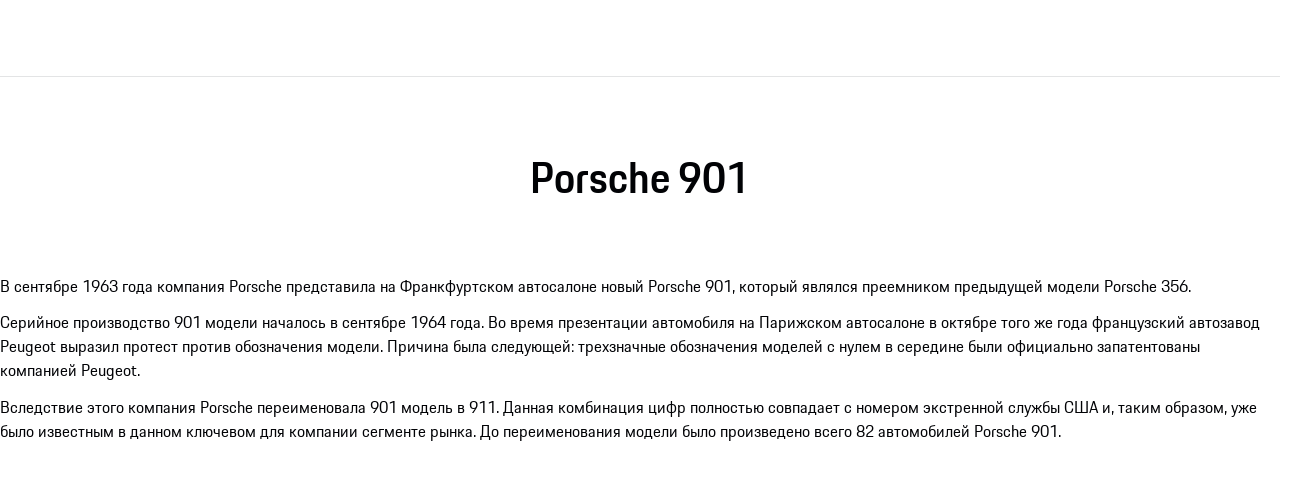

--- FILE ---
content_type: text/css
request_url: https://assets-v2.porsche.com/public/PCOM/assets/ContentInfo-D93pJA1B.css
body_size: 391
content:
.ContentInfo__root__1410f{align-items:stretch;padding-top:var(--pcom-spacing-x-large);padding-bottom:var(--pcom-spacing-large)}.ContentInfo__imageContainer__1410f{grid-area:1/extended-start/2/extended-end;overflow:hidden;border-radius:12px 12px 0 0}@media (min-width: 1000px){.ContentInfo__imageContainer__1410f{grid-area:1/extended-start/2/span 7;border-radius:12px 0 0 12px}.ContentInfo__inverse__1410f .ContentInfo__imageContainer__1410f{grid-area:1/span 7/2/extended-end;border-radius:0 12px 12px 0}}@media (min-width: 1300px){.ContentInfo__imageContainer__1410f{grid-area:1/extended-start/2/span 8}.ContentInfo__inverse__1410f .ContentInfo__imageContainer__1410f{grid-area:1/span 8/2/extended-end}}.ContentInfo__textContainer__1410f{grid-area:2/extended-start/3/extended-end;display:flex;flex-direction:column;justify-content:center;margin-top:calc(clamp(16px,1.25vw + 12px,36px)*-1);background-color:#eeeff2;border-radius:0 0 12px 12px}.ContentInfo__theme-dark__1410f .ContentInfo__textContainer__1410f{background-color:#0e0e12;color:#fbfcff}@media (min-width: 1000px){.ContentInfo__textContainer__1410f{margin-top:initial;margin-left:calc(clamp(16px,1.25vw + 12px,36px)*-1);grid-area:1/span 7/2/extended-end;border-radius:0 12px 12px 0}.ContentInfo__inverse__1410f .ContentInfo__textContainer__1410f{grid-area:1/extended-start/2/span 7;margin-left:initial;margin-right:calc(clamp(16px,1.25vw + 12px,36px)*-1);border-radius:12px 0 0 12px}}@media (min-width: 1300px){.ContentInfo__textContainer__1410f{grid-area:1/span 6/2/extended-end}.ContentInfo__inverse__1410f .ContentInfo__textContainer__1410f{grid-area:1/extended-start/2/span 6}}.ContentInfo__textBox__1410f{padding:var(--pcom-spacing-large) var(--pcom-spacing-medium)}@media (min-width: 1000px){.ContentInfo__textBox__1410f{margin-top:unset;padding:var(--pcom-spacing-large)}}.ContentInfo__copy__1410f{margin-top:var(--pcom-spacing-small)}.ContentInfo__buttonContainer__1410f{margin-top:var(--pcom-spacing-medium)}


--- FILE ---
content_type: text/css
request_url: https://assets-v2.porsche.com/public/PCOM/assets/TextContentParagraph-CumC02s_.css
body_size: -25
content:
.TextContentParagraph__root__79b38,.TextContentParagraph__root__79b38 p{margin-top:var(--pcom-spacing-small);margin-bottom:var(--pcom-spacing-small)}ol:has(>li>h3)>li::marker{font-size:1.15em;font-weight:700}ol:has(>li>h4)>li::marker{font-size:1em;font-weight:700}ol:has(>li>h5)>li::marker{font-size:.8em;font-weight:700}.TextContentParagraph__small__79b38{margin-top:0}


--- FILE ---
content_type: application/x-javascript
request_url: https://assets-v2.porsche.com/public/PCOM/assets/InfoSlider-CMZCufC3.js
body_size: 3583
content:
const __vite__mapDeps=(i,m=__vite__mapDeps,d=(m.f||(m.f=["./PcomVideo-DinLLOvx.js","./index-Cxu1jvC6.js","./index-B6lVpDK0.css","./useDataLayer-BjevmO0Y.js","./dataLayer-C_Ky6rGg.js","./image-ru2-m_Fv.js","./index-CTY8m6pS.js","./_plugin-vue_export-helper-BCo6x5W8.js","./PcomVideo-Cq0Gsl58.css"])))=>i.map(i=>d[i]);
import e from"./PcomGrid-BR-LVvzI.js";import i from"./PcomGridItem-BWsYzTo7.js";import{P as t}from"./PcomSectionTitle-DAYkqR15.js";import{u as o}from"./useDataLayer-BjevmO0Y.js";import{u as l}from"./usePdsBreakpoints-buj4WG3l.js";import{d as n,i as s,c as d,u as a,_ as r,a as c,o as m,e as u,j as p,k as v,n as f,g,b as h,w as _,D as I,s as C,r as S,E as k,L as b,x,F as y,f as P,h as j,q as N,y as w,v as A}from"./index-Cxu1jvC6.js";import E from"./PcomPicture-Bha7stzf.js";import{_ as M}from"./_plugin-vue_export-helper-BCo6x5W8.js";import{P as T}from"./PcomSlider-DQI7Rr1F.js";import $ from"./PcomHeading-Ds9fPtkO.js";import G from"./PcomText-BUqFRFkN.js";import D from"./PcomFootnote-Dym309Rf.js";import"./dataLayer-C_Ky6rGg.js";import"./index-CTY8m6pS.js";import"./sharedImageProps-SkmmwfDh.js";import"./image-ru2-m_Fv.js";import"./props-DFll1xdM.js";import"./keyboard-CNXvpP57.js";import"./usePcomSlide-CxKCcAae.js";import"./text.module-B5w8A7C3.js";const V=M(n({name:"InfoSliderContentContainer",components:{PcomPicture:E,PcomVideo:s(async()=>r(()=>import("./PcomVideo-DinLLOvx.js").then(e=>e.a),__vite__mapDeps([0,1,2,3,4,5,6,7,8]),import.meta.url))},props:{desktopImage:{type:Object,default:()=>{}},mobileImage:{type:Object,default:()=>{}},videoConfig:{type:Object,default:()=>{}}},setup:(e,{emit:i})=>({classNames:a(),video:d(()=>{var i,t,o;return(null==(i=e.videoConfig)?void 0:i.desktopVideoId)?{videoId:e.videoConfig.desktopVideoId,provider:e.videoConfig.provider,height:null==(t=e.desktopImage)?void 0:t.height,width:null==(o=e.desktopImage)?void 0:o.width,dnt:e.videoConfig.dnt}:void 0}),videoMobile:d(()=>{var i,t,o,l,n;return(null==(i=e.videoConfig)?void 0:i.mobileVideoId)?{videoId:e.videoConfig.mobileVideoId,provider:e.videoConfig.provider,height:(null==(t=e.mobileImage)?void 0:t.height)??(null==(o=e.desktopImage)?void 0:o.height),width:(null==(l=e.mobileImage)?void 0:l.width)??(null==(n=e.desktopImage)?void 0:n.width),dnt:e.videoConfig.dnt}:void 0}),emit:i})}),[["render",function(e,i,t,o,l,n){var s,d,a,r,h,_,I,C;const S=g("pcom-picture"),k=g("pcom-video");return m(),c("div",{class:f(e.classNames.root),"data-test":"info-slider_content-container"},[u("div",{class:f(e.classNames.contentContainer)},[e.video?v("",!0):(m(),p(S,{key:0,fit:"cover",layout:"fit-container",alt:null==(s=e.desktopImage)?void 0:s.alt,sources:{base:{image:e.mobileImage??e.desktopImage,maxDisplayWidth:85},m:{image:e.desktopImage,maxDisplayWidth:85},xxl:{maxDisplayWidth:"1536px"}}},null,8,["alt","sources"])),e.video?(m(),p(k,{key:1,poster:null==(d=e.desktopImage)?void 0:d.src,"poster-mobile":(null==(a=e.mobileImage)?void 0:a.src)??(null==(r=e.desktopImage)?void 0:r.src),video:e.video,"video-mobile":e.videoMobile,autoplay:null==(h=e.videoConfig)?void 0:h.autoplay,muted:null==(_=e.videoConfig)?void 0:_.muted,loop:null==(I=e.videoConfig)?void 0:I.loop,dnt:null==(C=e.videoConfig)?void 0:C.dnt},null,8,["poster","poster-mobile","video","video-mobile","autoplay","muted","loop","dnt"])):v("",!0)],2)],2)}],["__cssModules",{$style:{root:"InfoSliderContentContainer__root__1c06f",contentContainer:"InfoSliderContentContainer__contentContainer__1c06f"}}]]),O=n({name:"InfoSliderSlide",components:{PcomText:G,PcomHeading:$,PcomFootnote:D},props:{position:{type:String,default:"1"},title:{type:String,default:""},text:{type:String,default:""},footnotes:{type:Array,default:()=>[]},isActive:{type:Boolean,default:!1}},emits:["slide-clicked"],setup(e,{emit:i}){const t=a(),l=d(()=>[t.root,{[`${t.isActive}`]:e.isActive}]),{pushEvent:n}=o();return{classNames:t,mainClasses:l,handleSlideClicked:()=>{i("slide-clicked"),n("PAGPCOM_InfoSliderTile_Click",{componentClick:{clickElementId:"info-slider-content",clickElementName:e.title,clickElementType:"teaser",clickElementPosition:e.position}})}}}}),L=["aria-current"];const B=n({name:"InfoSliderSlidingArea",components:{PcomSlider:T,InfoSliderSlide:M(O,[["render",function(e,i,t,o,l,n){const s=g("pcom-heading"),d=g("pcom-text"),a=g("pcom-footnote");return m(),c("div",{class:f(e.mainClasses),"data-test":"info-slider_slide","aria-current":e.isActive,onClick:i[0]||(i[0]=(...i)=>e.handleSlideClicked&&e.handleSlideClicked(...i))},[h(s,{tag:"h3",size:"medium"},{default:_(()=>[I(C(e.title),1)]),_:1}),h(d,{size:"x-small",class:f(e.classNames.text)},{default:_(()=>[I(C(e.text),1)]),_:1},8,["class"]),e.footnotes.length?(m(),p(a,{key:0,entries:e.footnotes},null,8,["entries"])):v("",!0)],10,L)}],["__cssModules",{$style:{root:"InfoSliderSlide__root__18c9e",isActive:"InfoSliderSlide__isActive__18c9e",text:"InfoSliderSlide__text__18c9e"}}]])},props:{selectedIndex:{type:Number,default:-1},items:{type:Array,default:()=>[]}},emits:["slide-changed","slide-clicked"],setup(e,{emit:i,expose:t}){const o=S(!0),n=S(),{isMobile:s}=l();k(s,async()=>{o.value&&(o.value=!1,await b(),o.value=!0)});t({slideTo:(e,i,t)=>{var o;return null==(o=n.value)?void 0:o.slideTo(e,i,t)}});return{handleChange:({newIndex:e})=>{s.value&&i("slide-clicked",e)},renderSlider:o,handleSlideClicked:e=>{i("slide-clicked",e)},isMobile:s,slidesPerView:{base:1,s:2,m:3,l:4},sliderInstance:n}}});const F=n({name:"InfoSlider",components:{PcomSectionTitle:t,PcomGrid:e,PcomGridItem:i,InfoSliderContentContainer:V,InfoSliderSlidingArea:M(B,[["render",function(e,i,t,o,l,n){const s=g("info-slider-slide"),d=g("pcom-slider");return e.renderSlider?(m(),p(d,{key:0,ref:"sliderInstance","slides-per-view":e.slidesPerView,"should-hide-buttons":"","should-use-real-index":"","has-no-short-pagination":"","slides-to-move":1,theme:"light",onChange:e.handleChange,"tracking-component-name":"PAGPCOM_InfoSliderSlider"},{default:_(()=>[(m(!0),c(y,null,x(e.items,(i,t)=>(m(),p(s,{key:t,position:`${t+1}`,title:i.title,text:i.text,footnotes:i.footnotes,"is-active":e.selectedIndex===t,onSlideClicked:i=>e.handleSlideClicked(t)},null,8,["position","title","text","footnotes","is-active","onSlideClicked"]))),128))]),_:1},8,["slides-per-view","onChange"])):v("",!0)}]])},props:{items:{type:Array,default:()=>[]}},setup(e){const i=S(null),t=a(),n=S(0),s=S(null),{isMobile:r}=l(),{pushEvent:c}=o();o({rootElement:i});const m=i=>{var t;((e,i)=>void 0!==i[e])(i,e.items)&&(n.value=i,null==(t=s.value)||t.slideTo(i,300,!1))},u=d(()=>n.value>0),p=d(()=>n.value<e.items.length-1);return{rootElement:i,isMobile:r,sliderInstance:s,classNames:t,selectedIndex:n,hasPrev:u,hasNext:p,changeDirection:e=>{c("prev"===e?"PAGPCOM_InfoSliderSliderPrev_Click":"PAGPCOM_InfoSliderSliderNext_Click",{componentClick:{clickElementId:`${e}-button`,clickElementType:"button"}}),m("next"===e?n.value+1:n.value-1)},handleSlideChange:m}}}),W=["disabled"],q=["disabled"];const z=M(F,[["render",function(e,i,t,o,l,n){var s,d,a,r;const v=g("pcom-section-title"),I=g("info-slider-content-container"),C=g("pcom-grid-item"),S=g("info-slider-sliding-area"),k=g("pcom-grid");return m(),c("div",{ref:"rootElement",class:f(e.classNames.root)},[h(v,null,P({_:2},[(null==(d=(s=e.$slots).headline)?void 0:d.call(s).length)?{name:"heading",fn:_(()=>[j(e.$slots,"headline")]),key:"0"}:void 0,(null==(r=(a=e.$slots).copytext)?void 0:r.call(a).length)?{name:"subheading",fn:_(()=>[j(e.$slots,"copytext")]),key:"1"}:void 0]),1024),h(k,{class:f(e.classNames.grid)},{default:_(()=>[u("div",{class:f(e.classNames.controls)},[u("p-button-pure",{class:f(e.classNames.button),"^hide-label":"true","^icon":"arrow-left","data-test":"info-slider_prev-button",type:"button",disabled:!e.hasPrev||void 0,"^aria":"{ 'aria-label': 'Go to next item' }",onClick:i[0]||(i[0]=i=>e.changeDirection("prev"))},null,10,W),u("p-button-pure",{class:f(e.classNames.button),"^hide-label":"true","^icon":"arrow-right",type:"button","data-test":"info-slider_next-button",disabled:e.hasNext?"false":"true","^aria":"{ 'aria-label': 'Go to previous item' }",onClick:i[1]||(i[1]=i=>e.changeDirection("next"))},null,10,q)],2),h(C,{width:"extended"},{default:_(()=>[(m(!0),c(y,null,x(e.items,(t,o)=>N((m(),p(I,w({ref_for:!0},t,{key:o,"aria-describedby":t.title,"data-active":e.selectedIndex===o,onNext:i[2]||(i[2]=i=>e.handleSlideChange(e.selectedIndex+1)),onPrev:i[3]||(i[3]=i=>e.handleSlideChange(e.selectedIndex-1))}),null,16,["aria-describedby","data-active"])),[[A,e.selectedIndex===o]])),128))]),_:1}),h(C,{width:"basic"},{default:_(()=>[h(S,{ref:"sliderInstance","selected-index":e.selectedIndex,items:e.items,onSlideChanged:e.handleSlideChange,onSlideClicked:e.handleSlideChange},null,8,["selected-index","items","onSlideChanged","onSlideClicked"])]),_:1})]),_:1},8,["class"])],2)}],["__cssModules",{$style:{root:"InfoSlider__root__1e007",grid:"InfoSlider__grid__1e007",controls:"InfoSlider__controls__1e007",button:"InfoSlider__button__1e007"}}]]);export{z as default};


--- FILE ---
content_type: application/javascript
request_url: https://cookie.porsche.com/?settingsId=sSWRFpvwC
body_size: 953
content:
(function(s,t,a){var e=new URL(window.location.href);var r=t.currentScript;var i=r&&r.getAttribute('data-variant')?r.getAttribute('data-variant'):'CMPv2';var n=r&&r.getAttribute('data-controller-id')?r.getAttribute('data-controller-id'):'';var u=r&&r.getAttribute('data-custom-sdk')!==null;var c=r&&(r.getAttribute('data-eu-mode')===true||r.getAttribute('data-eu-mode')==='true');var d=r&&r.getAttribute('data-version')?r.getAttribute('data-version'):'latest';var o=r&&r.getAttribute('data-language')?r.getAttribute('data-language'):'';var l=r&&r.getAttribute('data-tcf-vendors')?r.getAttribute('data-tcf-vendors'):'';var g=t.createElement('script');var v=(()=>{switch(i){case'CMPv3':return'loader.js';case'CMPv2bundle':return'bundle.js';case'CMPv2':return'loader.js';default:return'loader.js'}})();var p='';if(i==='CMPv3'){p=c?'https://web.eu1.cmp.usercentrics.eu/ui/':'https://web.cmp.usercentrics.eu/ui/'}else{p=c?'https://app.eu.usercentrics.eu/browser-ui/latest/':'https://app.usercentrics.eu/browser-ui/latest/'}g.src=p+v;g.setAttribute('id','usercentrics-cmp');g.setAttribute('data-settings-id','sSWRFpvwC');g.setAttribute('data-version',d);g.setAttribute('data-language',o);g.setAttribute('data-controller-id',e.searchParams.get('ucid')||n);if(c){g.setAttribute('data-eu-mode','true')}var _=function(a){s.setTimeout(function(){var t=new URL(s.location.href).hostname;var e=new XMLHttpRequest;e.onreadystatechange=function(){if(e.readyState===XMLHttpRequest.DONE){var t=new s.CustomEvent('itp_consent_save_finished');s.dispatchEvent(t)}};var r=l?'&tcfvendors=1':'';e.open('POST','https://cookie.porsche.com/set?h='+encodeURIComponent(t)+r,true);e.setRequestHeader('Content-type','application/json');e.withCredentials=true;e.send(a)},200)};s.addEventListener('UC_CONSENT_CHANGED',function(t){if(!a.getItem('ucString')||!t.detail||!t.detail.consent||t.detail.consent.updatedBy==='onInitialPageLoad'){return}_(JSON.stringify({uc_string:a.getItem('ucString')||null}))});s.addEventListener('UC_SDK_EVENT',function(t){if(!a.getItem('uc_settings')||!t.detail||t.detail.action==='onInitialPageLoad'||t.detail.event!=='consent_status'){return}let e=JSON.parse(a.getItem('uc_settings'));let r=0;try{r=e.services[0].history[e.services[0].history.length-1].timestamp}catch(t){}_(JSON.stringify({timestamp:r,uc_settings:JSON.parse(a.getItem('uc_settings')),uc_tcf:JSON.parse(a.getItem('uc_tcf')||null),uc_usprivacy:a.getItem('uc_usprivacy')||null}))});if(!u){t.head.appendChild(g)}})(window,document,localStorage);

--- FILE ---
content_type: application/javascript
request_url: https://nav.porsche.com/00BC524/p-d4f3d2aa.js
body_size: 10716
content:
const e="porsche-navigation";const t={allRenderFn:true,appendChildSlotFix:false,asyncLoading:true,asyncQueue:false,attachStyles:true,cloneNodeFix:false,cmpDidLoad:true,cmpDidRender:false,cmpDidUnload:false,cmpDidUpdate:false,cmpShouldUpdate:false,cmpWillLoad:true,cmpWillRender:false,cmpWillUpdate:false,connectedCallback:true,constructableCSS:true,cssAnnotations:true,devTools:false,disconnectedCallback:true,element:false,event:true,experimentalScopedSlotChanges:false,experimentalSlotFixes:false,formAssociated:false,hasRenderFn:true,hostListener:true,hostListenerTarget:true,hostListenerTargetBody:false,hostListenerTargetDocument:false,hostListenerTargetParent:false,hostListenerTargetWindow:true,hotModuleReplacement:false,hydrateClientSide:true,hydrateServerSide:false,hydratedAttribute:false,hydratedClass:true,hydratedSelectorName:"hydrated",initializeNextTick:false,invisiblePrehydration:true,isDebug:false,isDev:false,isTesting:false,lazyLoad:true,lifecycle:true,lifecycleDOMEvents:false,member:true,method:false,mode:false,modernPropertyDecls:false,observeAttribute:true,profile:false,prop:true,propBoolean:true,propMutable:false,propNumber:true,propString:true,reflect:false,scoped:true,scopedSlotTextContentFix:false,scriptDataOpts:false,shadowDelegatesFocus:false,shadowDom:true,slot:true,slotChildNodesFix:false,slotRelocation:true,state:true,style:true,svg:false,taskQueue:true,transformTagName:false,updatable:true,vdomAttribute:true,vdomClass:true,vdomFunctional:true,vdomKey:true,vdomListener:true,vdomPropOrAttr:true,vdomRef:true,vdomRender:true,vdomStyle:true,vdomText:true,vdomXlink:true,watchCallback:true};var n=Object.defineProperty;var l=(e,t)=>{for(var l in t)n(e,l,{get:t[l],enumerable:true})};var s=new WeakMap;var r=e=>s.get(e);var i=(e,t)=>{s.set(t.t=e,t)};var o=(e,t)=>{const n={l:0,$hostElement$:e,i:t,o:new Map};{n.u=new Promise((e=>n.v=e));e["s-p"]=[];e["s-rc"]=[]}const l=s.set(e,n);return l};var f=(e,t)=>t in e;var a;var c=(e,t)=>(a||console.error)(e,t);var u=e=>a=e;var v=new Map;var d=(e,t,n)=>{const l=e.h.replace(/-/g,"_");const s=e.p;if(!s){return void 0}const r=v.get(s);if(r){return r[l]}
/*!__STENCIL_STATIC_IMPORT_SWITCH__*/return import(`./${s}.entry.js${""}`).then((e=>{{v.set(s,e)}return e[l]}),c)};var h=new Map;var p="r";var $="o";var m="s";var y="t";var b="c";var w="s-id";var g="sty-id";var S="c-id";var k="{visibility:hidden}.hydrated{visibility:inherit}";var C="slot-fb{display:contents}slot-fb[hidden]{display:none}";var x="http://www.w3.org/1999/xlink";var O=typeof window!=="undefined"?window:{};var j=O.document||{head:{}};var T={l:0,$:"",jmp:e=>e(),raf:e=>requestAnimationFrame(e),ael:(e,t,n,l)=>e.addEventListener(t,n,l),rel:(e,t,n,l)=>e.removeEventListener(t,n,l),ce:(e,t)=>new CustomEvent(e,t)};var L=(()=>{let e=false;try{j.addEventListener("e",null,Object.defineProperty({},"passive",{get(){e=true}}))}catch(e){}return e})();var D=e=>Promise.resolve(e);var E=(()=>{try{new CSSStyleSheet;return typeof(new CSSStyleSheet).replaceSync==="function"}catch(e){}return false})();var F=false;var R=[];var M=[];var A=(e,t)=>n=>{e.push(n);if(!F){F=true;if(t&&T.l&4){I(P)}else{T.raf(P)}}};var N=e=>{for(let t=0;t<e.length;t++){try{e[t](performance.now())}catch(e){c(e)}}e.length=0};var P=()=>{N(R);{N(M);if(F=R.length>0){T.raf(P)}}};var I=e=>D().then(e);var U=A(M,true);var W=e=>e!=null&&e!==void 0;var B=e=>{e=typeof e;return e==="object"||e==="function"};function H(e){var t,n,l;return(l=(n=(t=e.head)==null?void 0:t.querySelector('meta[name="csp-nonce"]'))==null?void 0:n.getAttribute("content"))!=null?l:void 0}var z={};l(z,{err:()=>V,map:()=>q,ok:()=>Q,unwrap:()=>G,unwrapErr:()=>K});var Q=e=>({isOk:true,isErr:false,value:e});var V=e=>({isOk:false,isErr:true,value:e});function q(e,t){if(e.isOk){const n=t(e.value);if(n instanceof Promise){return n.then((e=>Q(e)))}else{return Q(n)}}if(e.isErr){const t=e.value;return V(t)}throw"should never get here"}var G=e=>{if(e.isOk){return e.value}else{throw e.value}};var K=e=>{if(e.isErr){return e.value}else{throw e.value}};var X=e=>{const t=e.__childNodes||e.childNodes;if(e.tagName&&e.tagName.includes("-")&&e["s-cr"]&&e.tagName!=="SLOT-FB"){_(t,e.tagName).forEach((e=>{var t;if(e.nodeType===1&&e.tagName==="SLOT-FB"){if((t=J(e,e["s-sn"],false))==null?void 0:t.length){e.hidden=true}else{e.hidden=false}}}))}for(const e of t){if(e.nodeType===1&&(e.__childNodes||e.childNodes).length){X(e)}}};function _(e,t,n){let l=0;let s=[];let r;for(;l<e.length;l++){r=e[l];if(r["s-sr"]&&r["s-hn"]===t&&(n===void 0||r["s-sn"]===n)){s.push(r);if(typeof n!=="undefined")return s}s=[...s,..._(r.childNodes,t,n)]}return s}var J=(e,t,n=true)=>{const l=[];if(n&&e["s-sr"]||!e["s-sr"])l.push(e);while((e=e.nextSibling)&&e["s-sn"]===t){l.push(e)}return l};var Y=(e,t)=>{if(e.nodeType===1){if(e.getAttribute("slot")===null&&t===""){return true}if(e.getAttribute("slot")===t){return true}return false}if(e["s-sn"]===t){return true}return t===""};var Z=(e,t,n,l)=>{let s;if(e["s-ol"]&&e["s-ol"].isConnected){s=e["s-ol"]}else{s=document.createTextNode("");s["s-nr"]=e}if(!t["s-cr"]||!t["s-cr"].parentNode)return;const r=t["s-cr"].parentNode;const i=n?r.__prepend||r.prepend:r.__appendChild||r.appendChild;if(typeof l!=="undefined"){{s["s-oo"]=l;const e=r.__childNodes||r.childNodes;const t=[s];e.forEach((e=>{if(e["s-nr"])t.push(e)}));t.sort(((e,t)=>{if(!e["s-oo"]||e["s-oo"]<t["s-oo"])return-1;else if(!t["s-oo"]||t["s-oo"]<e["s-oo"])return 1;return 0}));t.forEach((e=>i.call(r,e)))}}else{i.call(r,s)}e["s-ol"]=s;e["s-sh"]=t["s-hn"]};var ee=(e,t="")=>{{return()=>{}}};var te=(e,t)=>{{return()=>{}}};var ne=(e,t,...n)=>{let l=null;let s=null;let r=null;let i=false;let o=false;const f=[];const a=t=>{for(let n=0;n<t.length;n++){l=t[n];if(Array.isArray(l)){a(l)}else if(l!=null&&typeof l!=="boolean"){if(i=typeof e!=="function"&&!B(l)){l=String(l)}if(i&&o){f[f.length-1].m+=l}else{f.push(i?le(null,l):l)}o=i}}};a(n);if(t){if(t.key){s=t.key}if(t.name){r=t.name}{const e=t.className||t.class;if(e){t.class=typeof e!=="object"?e:Object.keys(e).filter((t=>e[t])).join(" ")}}}if(typeof e==="function"){return e(t===null?{}:t,f,ie)}const c=le(e,null);c.S=t;if(f.length>0){c.k=f}{c.C=s}{c.O=r}return c};var le=(e,t)=>{const n={l:0,j:e,m:t,T:null,k:null};{n.S=null}{n.C=null}{n.O=null}return n};var se={};var re=e=>e&&e.j===se;var ie={forEach:(e,t)=>e.map(oe).forEach(t),map:(e,t)=>e.map(oe).map(t).map(fe)};var oe=e=>({vattrs:e.S,vchildren:e.k,vkey:e.C,vname:e.O,vtag:e.j,vtext:e.m});var fe=e=>{if(typeof e.vtag==="function"){const t={...e.vattrs};if(e.vkey){t.key=e.vkey}if(e.vname){t.name=e.vname}return ne(e.vtag,t,...e.vchildren||[])}const t=le(e.vtag,e.vtext);t.S=e.vattrs;t.k=e.vchildren;t.C=e.vkey;t.O=e.vname;return t};var ae=(e,t,n,l)=>{const s=ee("hydrateClient",t);const r=e.shadowRoot;const i=[];const o=[];const f=[];const a=r?[]:null;const c=le(t,null);c.T=e;let u;{const t=l.i;if(t&&t.l&10&&e["s-sc"]){u=e["s-sc"];e.classList.add(u+"-h")}else if(e["s-sc"]){delete e["s-sc"]}}if(!T.L){ue(j.body,T.L=new Map)}e[w]=n;e.removeAttribute(w);l.D=ce(c,i,o,a,e,e,n,f);let v=0;const d=i.length;let h;for(v;v<d;v++){h=i[v];const n=h.F+"."+h.R;const l=T.L.get(n);const s=h.T;if(!r){s["s-hn"]=t.toUpperCase();if(h.j==="slot"){s["s-cr"]=e["s-cr"]}}if(h.j==="slot"){if(h.k){h.l|=2;if(!h.T.childNodes.length){h.k.forEach((e=>{h.T.appendChild(e.T)}))}}else{h.l|=1}}if(l&&l.isConnected){if(r&&l["s-en"]===""){l.parentNode.insertBefore(s,l.nextSibling)}l.parentNode.removeChild(l);if(!r){s["s-oo"]=parseInt(h.R)}}T.L.delete(n)}const p=[];const $=f.length;let m=0;let y;let b;let g;let S;for(m;m<$;m++){y=f[m];if(!y||!y.length)continue;g=y.length;b=0;for(b;b<g;b++){S=y[b];if(!p[S.hostId]){p[S.hostId]=T.L.get(S.hostId)}if(!p[S.hostId])continue;const e=p[S.hostId];if(!e.shadowRoot||!r){S.slot["s-cr"]=e["s-cr"];if(!S.slot["s-cr"]&&e.shadowRoot){S.slot["s-cr"]=e}else{S.slot["s-cr"]=(e.__childNodes||e.childNodes)[0]}Z(S.node,S.slot,false,S.node["s-oo"])}if(e.shadowRoot&&S.node.parentElement!==e){e.appendChild(S.node)}}}if(u&&o.length){o.forEach((e=>{e.T.parentElement.classList.add(u+"-s")}))}if(r){let t=0;const n=a.length;for(t;t<n;t++){r.appendChild(a[t])}Array.from(e.childNodes).forEach((e=>{if(e.nodeType===8&&typeof e["s-sn"]!=="string"){e.parentNode.removeChild(e)}}))}l.$hostElement$=e;s()};var ce=(e,t,n,l,s,r,i,o=[])=>{let f;let a;let c;let u;const v=s["s-sc"];if(r.nodeType===1){f=r.getAttribute(S);if(f){a=f.split(".");if(a[0]===i||a[0]==="0"){c=ve({l:0,F:a[0],R:a[1],M:a[2],A:a[3],j:r.tagName.toLowerCase(),T:r,S:{class:r.className||""}});t.push(c);r.removeAttribute(S);if(!e.k){e.k=[]}if(v){r["s-si"]=v;c.S.class+=" "+v}const s=c.T.getAttribute("s-sn");if(typeof s==="string"){if(c.j==="slot-fb"){de(s,a[2],c,r,e,t,n,l,o);if(v){r.classList.add(v)}}c.T["s-sn"]=s;c.T.removeAttribute("s-sn")}if(c.A!==void 0){e.k[c.A]=c}e=c;if(l&&c.M==="0"){l[c.A]=c.T}}}if(r.shadowRoot){for(u=r.shadowRoot.childNodes.length-1;u>=0;u--){ce(e,t,n,l,s,r.shadowRoot.childNodes[u],i,o)}}const d=r.__childNodes||r.childNodes;for(u=d.length-1;u>=0;u--){ce(e,t,n,l,s,d[u],i,o)}}else if(r.nodeType===8){a=r.nodeValue.split(".");if(a[1]===i||a[1]==="0"){f=a[0];c=ve({F:a[1],R:a[2],M:a[3],A:a[4]||"0",T:r,S:null,k:null,C:null,O:null,j:null,m:null});if(f===y){c.T=r.nextSibling;if(c.T&&c.T.nodeType===3){c.m=c.T.textContent;t.push(c);r.remove();if(i===c.F){if(!e.k){e.k=[]}e.k[c.A]=c}if(l&&c.M==="0"){l[c.A]=c.T}}}else if(f===b){c.T=r.nextSibling;if(c.T&&c.T.nodeType===8){t.push(c);r.remove()}}else if(c.F===i){if(f===m){const s=r["s-sn"]=a[5]||"";de(s,a[2],c,r,e,t,n,l,o)}else if(f===p){if(l){r.remove()}else{s["s-cr"]=r;r["s-cn"]=true}}}}}else if(e&&e.j==="style"){const t=le(null,r.textContent);t.T=r;t.A="0";e.k=[t]}return e};var ue=(e,t)=>{if(e.nodeType===1){const n=e[w]||e.getAttribute(w);if(n){t.set(n,e)}let l=0;if(e.shadowRoot){for(;l<e.shadowRoot.childNodes.length;l++){ue(e.shadowRoot.childNodes[l],t)}}const s=e.__childNodes||e.childNodes;for(l=0;l<s.length;l++){ue(s[l],t)}}else if(e.nodeType===8){const n=e.nodeValue.split(".");if(n[0]===$){t.set(n[1]+"."+n[2],e);e.nodeValue="";e["s-en"]=n[3]}}};var ve=e=>{const t={l:0,F:null,R:null,M:null,A:"0",T:null,S:null,k:null,C:null,O:null,j:null,m:null};return{...t,...e}};function de(e,t,n,l,s,r,i,o,f){l["s-sr"]=true;n.O=e||null;n.j="slot";const a=(s==null?void 0:s.T)?s.T["s-id"]||s.T.getAttribute("s-id"):"";if(o){const r=n.T=j.createElement(n.j);if(n.O){n.T.setAttribute("name",e)}if(a&&a!==n.F){s.T.insertBefore(r,s.T.children[0])}else{l.parentNode.insertBefore(n.T,l)}he(f,t,e,l,n.F);l.remove();if(n.M==="0"){o[n.A]=n.T}}else{const i=n.T;const o=a&&a!==n.F&&s.T.shadowRoot;he(f,t,e,l,o?a:n.F);if(o){s.T.insertBefore(i,s.T.children[0])}r.push(n)}i.push(n);if(!s.k){s.k=[]}s.k[n.A]=n}var he=(e,t,n,l,s)=>{let r=l.nextSibling;e[t]=e[t]||[];while(r&&((r["getAttribute"]&&r.getAttribute("slot")||r["s-sn"])===n||n===""&&!r["s-sn"]&&(r.nodeType===8&&r.nodeValue.indexOf(".")!==1||r.nodeType===3))){r["s-sn"]=n;e[t].push({slot:l,node:r,hostId:s});r=r.nextSibling}};var pe=(e,t)=>{if(e!=null&&!B(e)){if(t&4){return e==="false"?false:e===""||!!e}if(t&2){return parseFloat(e)}if(t&1){return String(e)}return e}return e};var $e=e=>r(e).$hostElement$;var me=(e,t,n)=>{const l=$e(e);return{emit:e=>ye(l,t,{bubbles:!!(n&4),composed:!!(n&2),cancelable:!!(n&1),detail:e})}};var ye=(e,t,n)=>{const l=T.ce(t,n);e.dispatchEvent(l);return l};var be=new WeakMap;var we=(e,t,n)=>{let l=h.get(e);if(E&&n){l=l||new CSSStyleSheet;if(typeof l==="string"){l=t}else{l.replaceSync(t)}}else{l=t}h.set(e,l)};var ge=(e,t,n)=>{var l;const s=ke(t);const r=h.get(s);e=e.nodeType===11?e:j;if(r){if(typeof r==="string"){e=e.head||e;let n=be.get(e);let i;if(!n){be.set(e,n=new Set)}if(!n.has(s)){if(e.host&&(i=e.querySelector(`[${g}="${s}"]`))){i.innerHTML=r}else{i=document.querySelector(`[${g}="${s}"]`)||j.createElement("style");i.innerHTML=r;const n=(l=T.N)!=null?l:H(j);if(n!=null){i.setAttribute("nonce",n)}if(!(t.l&1)){if(e.nodeName==="HEAD"){const t=e.querySelectorAll("link[rel=preconnect]");const n=t.length>0?t[t.length-1].nextSibling:e.querySelector("style");e.insertBefore(i,n)}else if("host"in e){if(E){const t=new CSSStyleSheet;t.replaceSync(r);e.adoptedStyleSheets=[t,...e.adoptedStyleSheets]}else{const t=e.querySelector("style");if(t){t.innerHTML=r+t.innerHTML}else{e.prepend(i)}}}else{e.append(i)}}if(t.l&1&&e.nodeName!=="HEAD"){e.insertBefore(i,null)}}if(t.l&4){i.innerHTML+=C}if(n){n.add(s)}}}else if(!e.adoptedStyleSheets.includes(r)){e.adoptedStyleSheets=[...e.adoptedStyleSheets,r]}}return s};var Se=e=>{const t=e.i;const n=e.$hostElement$;const l=t.l;const s=ee("attachStyles",t.h);const r=ge(n.shadowRoot?n.shadowRoot:n.getRootNode(),t);if(l&10&&l&2){n["s-sc"]=r;n.classList.add(r+"-h")}s()};var ke=(e,t)=>"sc-"+e.h;var Ce=(e,t,n,l,s,r)=>{if(n!==l){let i=f(e,t);let o=t.toLowerCase();if(t==="class"){const t=e.classList;const s=Oe(n);let r=Oe(l);if(e["s-si"]){r.push(e["s-si"]);s.forEach((t=>{if(t.startsWith(e["s-si"]))r.push(t)}));r=[...new Set(r)];t.add(...r);delete e["s-si"]}else{t.remove(...s.filter((e=>e&&!r.includes(e))));t.add(...r.filter((e=>e&&!s.includes(e))))}}else if(t==="style"){{for(const t in n){if(!l||l[t]==null){if(t.includes("-")){e.style.removeProperty(t)}else{e.style[t]=""}}}}for(const t in l){if(!n||l[t]!==n[t]){if(t.includes("-")){e.style.setProperty(t,l[t])}else{e.style[t]=l[t]}}}}else if(t==="key");else if(t==="ref"){if(l){l(e)}}else if(!i&&t[0]==="o"&&t[1]==="n"){if(t[2]==="-"){t=t.slice(3)}else if(f(O,o)){t=o.slice(2)}else{t=o[2]+t.slice(3)}if(n||l){const s=t.endsWith(je);t=t.replace(Te,"");if(n){T.rel(e,t,n,s)}if(l){T.ael(e,t,l,s)}}}else{const f=B(l);if((i||f&&l!==null)&&!s){try{if(!e.tagName.includes("-")){const s=l==null?"":l;if(t==="list"){i=false}else if(n==null||e[t]!=s){if(typeof e.__lookupSetter__(t)==="function"){e[t]=s}else{e.setAttribute(t,s)}}}else if(e[t]!==l){e[t]=l}}catch(e){}}let a=false;{if(o!==(o=o.replace(/^xlink\:?/,""))){t=o;a=true}}if(l==null||l===false){if(l!==false||e.getAttribute(t)===""){if(a){e.removeAttributeNS(x,t)}else{e.removeAttribute(t)}}}else if((!i||r&4||s)&&!f){l=l===true?"":l;if(a){e.setAttributeNS(x,t,l)}else{e.setAttribute(t,l)}}}}};var xe=/\s/;var Oe=e=>{if(typeof e==="object"&&"baseVal"in e){e=e.baseVal}if(!e){return[]}return e.split(xe)};var je="Capture";var Te=new RegExp(je+"$");var Le=(e,t,n)=>{const l=t.T.nodeType===11&&t.T.host?t.T.host:t.T;const s=e&&e.S||{};const r=t.S||{};{for(const e of De(Object.keys(s))){if(!(e in r)){Ce(l,e,s[e],void 0,n,t.l)}}}for(const e of De(Object.keys(r))){Ce(l,e,s[e],r[e],n,t.l)}};function De(e){return e.includes("ref")?[...e.filter((e=>e!=="ref")),"ref"]:e}var Ee;var Fe;var Re;var Me=false;var Ae=false;var Ne=false;var Pe=false;var Ie=(e,n,l)=>{var s;const r=n.k[l];let i=0;let o;let f;let a;if(!Me){Ne=true;if(r.j==="slot"){r.l|=r.k?2:1}}if(r.m!==null){o=r.T=j.createTextNode(r.m)}else if(r.l&1){o=r.T=j.createTextNode("")}else{o=r.T=j.createElement(!Me&&t.slotRelocation&&r.l&2?"slot-fb":r.j);{Le(null,r,Pe)}if(W(Ee)&&o["s-si"]!==Ee){o.classList.add(o["s-si"]=Ee)}if(r.k){for(i=0;i<r.k.length;++i){f=Ie(e,r,i);if(f){o.appendChild(f)}}}}o["s-hn"]=Re;{if(r.l&(2|1)){o["s-sr"]=true;o["s-cr"]=Fe;o["s-sn"]=r.O||"";o["s-rf"]=(s=r.S)==null?void 0:s.ref;a=e&&e.k&&e.k[l];if(a&&a.j===r.j&&e.T){{Ue(e.T,false)}}{_e(Fe,o,n.T,e==null?void 0:e.T)}}}return o};var Ue=(e,n)=>{T.l|=1;const l=Array.from(e.__childNodes||e.childNodes);if(e["s-sr"]&&t.experimentalSlotFixes){let t=e;while(t=t.nextSibling){if(t&&t["s-sn"]===e["s-sn"]&&t["s-sh"]===Re){l.push(t)}}}for(let e=l.length-1;e>=0;e--){const t=l[e];if(t["s-hn"]!==Re&&t["s-ol"]){Xe(Qe(t).parentNode,t,Qe(t));t["s-ol"].remove();t["s-ol"]=void 0;t["s-sh"]=void 0;Ne=true}if(n){Ue(t,n)}}T.l&=~1};var We=(e,t,n,l,s,r)=>{let i=e["s-cr"]&&e["s-cr"].parentNode||e;let o;if(i.shadowRoot&&i.tagName===Re){i=i.shadowRoot}for(;s<=r;++s){if(l[s]){o=Ie(null,n,s);if(o){l[s].T=o;Xe(i,o,Qe(t))}}}};var Be=(e,t,n)=>{for(let l=t;l<=n;++l){const t=e[l];if(t){const e=t.T;Ke(t);if(e){{Ae=true;if(e["s-ol"]){e["s-ol"].remove()}else{Ue(e,true)}}e.remove()}}}};var He=(e,t,n,l,s=false)=>{let r=0;let i=0;let o=0;let f=0;let a=t.length-1;let c=t[0];let u=t[a];let v=l.length-1;let d=l[0];let h=l[v];let p;let $;while(r<=a&&i<=v){if(c==null){c=t[++r]}else if(u==null){u=t[--a]}else if(d==null){d=l[++i]}else if(h==null){h=l[--v]}else if(ze(c,d,s)){Ve(c,d,s);c=t[++r];d=l[++i]}else if(ze(u,h,s)){Ve(u,h,s);u=t[--a];h=l[--v]}else if(ze(c,h,s)){if(c.j==="slot"||h.j==="slot"){Ue(c.T.parentNode,false)}Ve(c,h,s);Xe(e,c.T,u.T.nextSibling);c=t[++r];h=l[--v]}else if(ze(u,d,s)){if(c.j==="slot"||h.j==="slot"){Ue(u.T.parentNode,false)}Ve(u,d,s);Xe(e,u.T,c.T);u=t[--a];d=l[++i]}else{o=-1;{for(f=r;f<=a;++f){if(t[f]&&t[f].C!==null&&t[f].C===d.C){o=f;break}}}if(o>=0){$=t[o];if($.j!==d.j){p=Ie(t&&t[i],n,o)}else{Ve($,d,s);t[o]=void 0;p=$.T}d=l[++i]}else{p=Ie(t&&t[i],n,i);d=l[++i]}if(p){{Xe(Qe(c.T).parentNode,p,Qe(c.T))}}}}if(r>a){We(e,l[v+1]==null?null:l[v+1].T,n,l,i,v)}else if(i>v){Be(t,r,a)}};var ze=(e,t,n=false)=>{if(e.j===t.j){if(e.j==="slot"){return e.O===t.O}if(!n){return e.C===t.C}if(n&&!e.C&&t.C){e.C=t.C}return true}return false};var Qe=e=>e&&e["s-ol"]||e;var Ve=(e,n,l=false)=>{const s=n.T=e.T;const r=e.k;const i=n.k;const o=n.j;const f=n.m;let a;if(f===null){{if(o==="slot"&&!Me);else{Le(e,n,Pe)}}if(r!==null&&i!==null){He(s,r,n,i,l)}else if(i!==null){if(e.m!==null){s.textContent=""}We(s,null,n,i,0,i.length-1)}else if(!l&&t.updatable&&r!==null){Be(r,0,r.length-1)}}else if(a=s["s-cr"]){a.parentNode.textContent=f}else if(e.m!==f){s.data=f}};var qe=[];var Ge=e=>{let n;let l;let s;const r=e.__childNodes||e.childNodes;for(const e of r){if(e["s-sr"]&&(n=e["s-cr"])&&n.parentNode){l=n.parentNode.__childNodes||n.parentNode.childNodes;const r=e["s-sn"];for(s=l.length-1;s>=0;s--){n=l[s];if(!n["s-cn"]&&!n["s-nr"]&&n["s-hn"]!==e["s-hn"]&&!t.experimentalSlotFixes){if(Y(n,r)){let t=qe.find((e=>e.P===n));Ae=true;n["s-sn"]=n["s-sn"]||r;if(t){t.P["s-sh"]=e["s-hn"];t.I=e}else{n["s-sh"]=e["s-hn"];qe.push({I:e,P:n})}if(n["s-sr"]){qe.map((e=>{if(Y(e.P,n["s-sn"])){t=qe.find((e=>e.P===n));if(t&&!e.I){e.I=t.I}}}))}}else if(!qe.some((e=>e.P===n))){qe.push({P:n})}}}}if(e.nodeType===1){Ge(e)}}};var Ke=e=>{{e.S&&e.S.ref&&e.S.ref(null);e.k&&e.k.map(Ke)}};var Xe=(e,t,n)=>{if(typeof t["s-sn"]==="string"&&!!t["s-sr"]&&!!t["s-cr"]){_e(t["s-cr"],t,e,t.parentElement)}{return e==null?void 0:e.insertBefore(t,n)}};function _e(e,t,n,l){var s;let r;if(e&&typeof t["s-sn"]==="string"&&!!t["s-sr"]&&e.parentNode&&e.parentNode["s-sc"]&&(r=t["s-si"]||e.parentNode["s-sc"])){const e=t["s-sn"];const i=t["s-hn"];(s=n.classList)==null?void 0:s.add(r+"-s");if(l&&l.classList.contains(r+"-s")){let t=(l.__childNodes||l.childNodes)[0];let n=false;while(t){if(t["s-sn"]!==e&&t["s-hn"]===i&&!!t["s-sr"]){n=true;break}t=t.nextSibling}if(!n)l.classList.remove(r+"-s")}}}var Je=(e,t,n=false)=>{var l,s,r,i;const o=e.$hostElement$;const f=e.i;const a=e.D||le(null,null);const c=re(t)?t:ne(null,null,t);Re=o.tagName;if(n&&c.S){for(const e of Object.keys(c.S)){if(o.hasAttribute(e)&&!["key","ref","style","class"].includes(e)){c.S[e]=o[e]}}}c.j=null;c.l|=4;e.D=c;c.T=a.T=o.shadowRoot||o;{Ee=o["s-sc"]}Me=(f.l&1)!==0;{Fe=o["s-cr"];Ae=false}Ve(a,c,n);{T.l|=1;if(Ne){Ge(c.T);for(const e of qe){const t=e.P;if(!t["s-ol"]){const e=j.createTextNode("");e["s-nr"]=t;Xe(t.parentNode,t["s-ol"]=e,t)}}for(const e of qe){const t=e.P;const o=e.I;if(o){const e=o.parentNode;let n=o.nextSibling;{let r=(l=t["s-ol"])==null?void 0:l.previousSibling;while(r){let l=(s=r["s-nr"])!=null?s:null;if(l&&l["s-sn"]===t["s-sn"]&&e===(l.__parentNode||l.parentNode)){l=l.nextSibling;while(l===t||(l==null?void 0:l["s-sr"])){l=l==null?void 0:l.nextSibling}if(!l||!l["s-nr"]){n=l;break}}r=r.previousSibling}}const i=t.__parentNode||t.parentNode;const f=t.__nextSibling||t.nextSibling;if(!n&&e!==i||f!==n){if(t!==n){if(!t["s-hn"]&&t["s-ol"]){t["s-hn"]=t["s-ol"].parentNode.nodeName}Xe(e,t,n);if(t.nodeType===1&&t.tagName!=="SLOT-FB"){t.hidden=(r=t["s-ih"])!=null?r:false}}}t&&typeof o["s-rf"]==="function"&&o["s-rf"](t)}else{if(t.nodeType===1){if(n){t["s-ih"]=(i=t.hidden)!=null?i:false}t.hidden=true}}}}if(Ae){X(c.T)}T.l&=~1;qe.length=0}Fe=void 0};var Ye=(e,t)=>{if(t&&!e.U&&t["s-p"]){const n=t["s-p"].push(new Promise((l=>e.U=()=>{t["s-p"].splice(n-1,1);l()})))}};var Ze=(e,t)=>{{e.l|=16}if(e.l&4){e.l|=512;return}Ye(e,e.W);const n=()=>et(e,t);return U(n)};var et=(e,t)=>{const n=e.$hostElement$;const l=ee("scheduleUpdate",e.i.h);const s=e.t;if(!s){throw new Error(`Can't render component <${n.tagName.toLowerCase()} /> with invalid Stencil runtime! Make sure this imported component is compiled with a \`externalRuntime: true\` flag. For more information, please refer to https://stenciljs.com/docs/custom-elements#externalruntime`)}let r;if(t){{e.l|=256;if(e.B){e.B.map((([e,t])=>ct(s,e,t)));e.B=void 0}}{r=ct(s,"componentWillLoad")}}l();return tt(r,(()=>lt(e,s,t)))};var tt=(e,t)=>nt(e)?e.then(t).catch((e=>{console.error(e);t()})):t();var nt=e=>e instanceof Promise||e&&e.then&&typeof e.then==="function";var lt=async(e,t,n)=>{var l;const s=e.$hostElement$;const r=ee("update",e.i.h);const i=s["s-rc"];if(n){Se(e)}const o=ee("render",e.i.h);{rt(e,t,s,n)}if(i){i.map((e=>e()));s["s-rc"]=void 0}o();r();{const t=(l=s["s-p"])!=null?l:[];const n=()=>ot(e);if(t.length===0){n()}else{Promise.all(t).then(n);e.l|=4;t.length=0}}};var st=null;var rt=(e,t,n,l)=>{try{st=t;t=t.render();{e.l&=~16}{e.l|=2}{{{Je(e,t,l)}}}}catch(t){c(t,e.$hostElement$)}st=null;return null};var it=()=>st;var ot=e=>{const t=e.i.h;const n=e.$hostElement$;const l=ee("postUpdate",t);const s=e.t;const r=e.W;if(!(e.l&64)){e.l|=64;{ut(n)}{ct(s,"componentDidLoad")}l();{e.v(n);if(!r){at()}}}else{l()}{if(e.U){e.U();e.U=void 0}if(e.l&512){I((()=>Ze(e,false)))}e.l&=~(4|512)}};var ft=e=>{{const t=r(e);const n=t.$hostElement$.isConnected;if(n&&(t.l&(2|16))===2){Ze(t,false)}return n}};var at=t=>{{ut(j.documentElement)}I((()=>ye(O,"appload",{detail:{namespace:e}})))};var ct=(e,t,n)=>{if(e&&e[t]){try{return e[t](n)}catch(e){c(e)}}return void 0};var ut=e=>{var n;return e.classList.add((n=t.hydratedSelectorName)!=null?n:"hydrated")};var vt=(e,t)=>r(e).o.get(t);var dt=(e,t,n,l)=>{const s=r(e);if(!s){throw new Error(`Couldn't find host element for "${l.h}" as it is unknown to this Stencil runtime. This usually happens when integrating a 3rd party Stencil component with another Stencil component or application. Please reach out to the maintainers of the 3rd party Stencil component or report this on the Stencil Discord server (https://chat.stenciljs.com) or comment on this similar [GitHub issue](https://github.com/ionic-team/stencil/issues/5457).`)}const i=s.$hostElement$;const o=s.o.get(t);const f=s.l;const a=s.t;n=pe(n,l.H[t][0]);const u=Number.isNaN(o)&&Number.isNaN(n);const v=n!==o&&!u;if((!(f&8)||o===void 0)&&v){s.o.set(t,n);if(a){if(l.V&&f&128){const e=l.V[t];if(e){e.map((e=>{try{a[e](n,o,t)}catch(e){c(e,i)}}))}}if((f&(2|16))===2){Ze(s,false)}}}};var ht=(e,n,l)=>{var s,i;const o=e.prototype;if(n.H||(n.V||e.watchers)){if(e.watchers&&!n.V){n.V=e.watchers}const f=Object.entries((s=n.H)!=null?s:{});f.map((([e,[t]])=>{if(t&31||l&2&&t&32){const{get:s,set:i}=Object.getOwnPropertyDescriptor(o,e)||{};if(s)n.H[e][0]|=2048;if(i)n.H[e][0]|=4096;if(l&1||!s){Object.defineProperty(o,e,{get(){{if((n.H[e][0]&2048)===0){return vt(this,e)}const t=r(this);const l=t?t.t:o;if(!l)return;return l[e]}},configurable:true,enumerable:true})}Object.defineProperty(o,e,{set(s){const o=r(this);if(i){const l=t&32?this[e]:o.$hostElement$[e];if(typeof l==="undefined"&&o.o.get(e)){s=o.o.get(e)}else if(!o.o.get(e)&&l){o.o.set(e,l)}i.apply(this,[pe(s,t)]);s=t&32?this[e]:o.$hostElement$[e];dt(this,e,s,n);return}{if((l&1)===0||(n.H[e][0]&4096)===0){dt(this,e,s,n);if(l&1&&!o.t){o.u.then((()=>{if(n.H[e][0]&4096&&o.t[e]!==o.o.get(e)){o.t[e]=s}}))}return}const r=()=>{const l=o.t[e];if(!o.o.get(e)&&l){o.o.set(e,l)}o.t[e]=pe(s,t);dt(this,e,o.t[e],n)};if(o.t){r()}else{o.u.then((()=>r()))}}}})}}));if(l&1){const l=new Map;o.attributeChangedCallback=function(e,s,i){T.jmp((()=>{var f;const a=l.get(e);if(this.hasOwnProperty(a)&&t.lazyLoad){i=this[a];delete this[a]}else if(o.hasOwnProperty(a)&&typeof this[a]==="number"&&this[a]==i){return}else if(a==null){const t=r(this);const l=t==null?void 0:t.l;if(l&&!(l&8)&&l&128&&i!==s){const l=t.t;const r=(f=n.V)==null?void 0:f[e];r==null?void 0:r.forEach((t=>{if(l[t]!=null){l[t].call(l,i,s,e)}}))}return}const c=Object.getOwnPropertyDescriptor(o,a);i=i===null&&typeof this[a]==="boolean"?false:i;if(i!==this[a]&&(!c.get||!!c.set)){this[a]=i}}))};e.observedAttributes=Array.from(new Set([...Object.keys((i=n.V)!=null?i:{}),...f.filter((([e,t])=>t[0]&15)).map((([e,t])=>{const n=t[1]||e;l.set(n,e);return n}))]))}}return e};var pt=async(e,t,n,l)=>{let s;if((t.l&32)===0){t.l|=32;const l=n.p;if(l){const e=d(n);if(e&&"then"in e){const t=te();s=await e;t()}else{s=e}if(!s){throw new Error(`Constructor for "${n.h}#${t.q}" was not found`)}if(!s.isProxied){{n.V=s.watchers}ht(s,n,2);s.isProxied=true}const l=ee("createInstance",n.h);{t.l|=8}try{new s(t)}catch(e){c(e)}{t.l&=~8}{t.l|=128}l();$t(t.t)}else{s=e.constructor;const n=e.localName;customElements.whenDefined(n).then((()=>t.l|=128))}if(s&&s.style){let e;if(typeof s.style==="string"){e=s.style}const t=ke(n);if(!h.has(t)){const l=ee("registerStyles",n.h);we(t,e,!!(n.l&1));l()}}}const r=t.W;const i=()=>Ze(t,true);if(r&&r["s-rc"]){r["s-rc"].push(i)}else{i()}};var $t=e=>{{ct(e,"connectedCallback")}};var mt=e=>{if((T.l&1)===0){const t=r(e);const n=t.i;const l=ee("connectedCallback",n.h);if(!(t.l&1)){t.l|=1;let l;{l=e.getAttribute(w);if(l){if(n.l&1){const t=ge(e.shadowRoot,n);e.classList.remove(t+"-h",t+"-s")}else if(n.l&2){const t=ke(n);e["s-sc"]=t}ae(e,n.h,l,t)}}if(!l){if(n.l&(4|8)){yt(e)}}{let n=e;while(n=n.parentNode||n.host){if(n.nodeType===1&&n.hasAttribute("s-id")&&n["s-p"]||n["s-p"]){Ye(t,t.W=n);break}}}if(n.H){Object.entries(n.H).map((([t,[n]])=>{if(n&31&&e.hasOwnProperty(t)){const n=e[t];delete e[t];e[t]=n}}))}{pt(e,t,n)}}else{kt(e,t,n.G);if(t==null?void 0:t.t){$t(t.t)}else if(t==null?void 0:t.u){t.u.then((()=>$t(t.t)))}}l()}};var yt=e=>{const t=e["s-cr"]=j.createComment("");t["s-cn"]=true;Xe(e,t,e.firstChild)};var bt=e=>{{ct(e,"disconnectedCallback")}};var wt=async e=>{if((T.l&1)===0){const t=r(e);{if(t.K){t.K.map((e=>e()));t.K=void 0}}if(t==null?void 0:t.t){bt(t.t)}else if(t==null?void 0:t.u){t.u.then((()=>bt(t.t)))}}if(be.has(e)){be.delete(e)}if(e.shadowRoot&&be.has(e.shadowRoot)){be.delete(e.shadowRoot)}};var gt=(e,t={})=>{var n;const l=ee();const s=[];const i=t.exclude||[];const f=O.customElements;const a=j.head;const c=a.querySelector("meta[charset]");const u=j.createElement("style");const v=[];let d;let h=true;Object.assign(T,t);T.$=new URL(t.resourcesUrl||"./",j.baseURI).href;{T.l|=2}let p=false;e.map((e=>{e[1].map((t=>{var n;const l={l:t[0],h:t[1],H:t[2],G:t[3]};if(l.l&4){p=true}{l.H=t[2]}{l.G=t[3]}{l.V=(n=t[4])!=null?n:{}}const a=l.h;const c=class extends HTMLElement{constructor(e){super(e);this.hasRegisteredEventListeners=false;e=this;o(e,l);if(l.l&1){{if(!e.shadowRoot){{e.attachShadow({mode:"open"})}}else{if(e.shadowRoot.mode!=="open"){throw new Error(`Unable to re-use existing shadow root for ${l.h}! Mode is set to ${e.shadowRoot.mode} but Stencil only supports open shadow roots.`)}}}}}connectedCallback(){const e=r(this);if(!this.hasRegisteredEventListeners){this.hasRegisteredEventListeners=true;kt(this,e,l.G)}if(d){clearTimeout(d);d=null}if(h){v.push(this)}else{T.jmp((()=>mt(this)))}}disconnectedCallback(){T.jmp((()=>wt(this)));T.raf((()=>{var e;const t=r(this);if(((e=t==null?void 0:t.D)==null?void 0:e.T)instanceof Node&&!t.D.T.isConnected){delete t.D.T}}))}componentOnReady(){return r(this).u}};l.p=e[0];if(!i.includes(a)&&!f.get(a)){s.push(a);f.define(a,ht(c,l,1))}}))}));if(s.length>0){if(p){u.textContent+=C}{u.textContent+=s.sort()+k}if(u.innerHTML.length){u.setAttribute("data-styles","");const e=(n=T.N)!=null?n:H(j);if(e!=null){u.setAttribute("nonce",e)}a.insertBefore(u,c?c.nextSibling:a.firstChild)}}h=false;if(v.length){v.map((e=>e.connectedCallback()))}else{{T.jmp((()=>d=setTimeout(at,30)))}}l()};var St=(e,t)=>t;var kt=(e,t,n,l)=>{if(n){n.map((([n,l,s])=>{const r=xt(e,n);const i=Ct(t,s);const o=Ot(n);T.ael(r,l,i,o);(t.K=t.K||[]).push((()=>T.rel(r,l,i,o)))}))}};var Ct=(e,t)=>n=>{var l;try{{if(e.l&256){(l=e.t)==null?void 0:l[t](n)}else{(e.B=e.B||[]).push([t,n])}}}catch(e){c(e)}};var xt=(e,t)=>{if(t&8)return O;return e};var Ot=e=>L?{passive:(e&1)!==0,capture:(e&2)!==0}:(e&2)!==0;var jt=e=>T.N=e;export{St as F,se as H,u as a,gt as b,me as c,it as d,ft as f,$e as g,ne as h,D as p,i as r,jt as s};
//# sourceMappingURL=p-d4f3d2aa.js.map

--- FILE ---
content_type: application/javascript
request_url: https://nav.porsche.com/00BC524/p-7ba72e02.js
body_size: 8591
content:
import{d as e,f as t}from"./p-d4f3d2aa.js";const n={PRODUCTION:"production",PREVIEW:"preview",DEV:"dev",TEST:"test",LOCAL:"local"};function o(e){switch(e){case n.DEV.toString():return n.DEV;case n.PREVIEW.toString():return n.PREVIEW;case n.TEST.toString():return n.TEST;case n.LOCAL.toString():return n.LOCAL;case n.PRODUCTION.toString():default:return n.PRODUCTION}}const s={GENERAL_LOAD:"PAGHomeNav_General_Load",IDS_LOAD:"PAGHomeNav_Ids_Load",COUNTRY_RECOMMENDER_LOAD:"PAGHomeNav_CountryRecommender_Load",COUNTRY_RECOMMENDER_CHANGE:"PAGHomeNav_CountryRecommenderChange_Click",COUNTRY_RECOMMENDER_CLOSE:"PAGHomeNav_CountryRecommenderClose_Click",COUNTRY_SELECTOR_REDIRECT:"PAGHomeNav_CountrySelector_Load",CREST_CLICK:"PAGHomeNav_Crest_Click",NAVIGATION_LOAD:"PAGHomeNav_Navigation_Load",MODEL_OVERLAY_LOAD:"PAGHomeNav_ModelRangeOverlay_Load",MENU_BACK_CLICK:"PAGHomeNav_MenuBack_Click",MENU_CLOSE_CLICK:"PAGHomeNav_MenuClose_Click",META_FUNCTION_CLICK:"PAGHomeNav_MetaFunction_Click",MODEL_CLICK:"PAGHomeNav_Model_Click",MODEL_META_FUNCTION_CLICK:"PAGHomeNav_ModelMetaFunction_Click",MODEL_CTA_CLICK:"PAGHomeNav_ModelCTA_Click",MODEL_RANGE_CLICK:"PAGHomeNav_ModelRange_Click",MORE_CLICK:"PAGHomeNav_More_Click",MORE_DEAD_CLICK:"PAGHomeNav_More_Dead_Click",SHOW_MORE_CLICK:"PAGHomeNav_ShowMore_Click",NAVIGATION_CLICK:"PAGHomeNav_Navigation_Click",NAVIGATION_LINK_CLICK:"PAGHomeNav_NavigationLink_Click",DEALER_SEARCH_SCREEN_LOAD:"PAGHomeNav_FindADealerSearchScreen_Load",DEALER_RESULTS_SCREEN_LOAD:"PAGHomeNav_FindADealerResultsScreen_Load",DEALER_SEARCH_CLICK:"PAGHomeNav_FindADealerSearch_Click",DEALER_DROPDOWN_CLICK:"PAGHomeNav_FindADealerDropdown_Click",DEALER_DROPDOWN_SELECT_CLICK:"PAGHomeNav_FindADealerDropdownSelect_Click",DEALER_GEOLOCATION_CLICK:"PAGHomeNav_FindADealerLocateMe_Click",DEALER_RESULT_CLICK:"PAGHomeNav_FindADealerDealer_Click",DEALER_DETAILS_SCREEN_LOAD:"PAGHomeNav_FindADealerDealerScreen_Load",DEALER_CONTACT_CLICK:"PAGHomeNav_FindADealerDealerContact_Click",DEALER_MAP_CLICK:"PAGHomeNav_FindADealerMap_Click",CONTEXTUAL_BUTTON_CLICK:"PAGHomeNav_IconContextLink_Click",DRAWER_LOAD:"PAGHomeNav_Drawer_Load",PCOM_SEARCH_CLICK:"PAGHomeNav_IconGlobalLink_Click",DEALER_LINK_CLICK:"PAGHomeNav_FindADealerDealerLink_Click",BUTTON_CLICK:"PAGHomeNav_DSMButton_Click_NAV"};const r="nav";const i="edgecast_CDN";const a={Link:"link",Button:"button",Image:"image"};const c={hero:"hero",navbar:"navbar",transparent:"transparent"};const p={light:"light",dark:"dark"};const _="preview";const l="loggedIn";const h="loginOrRegister";const u="loading";const E="3.9.1";const N=0;const d=1e3*60*60*24*90;const R="porsche.com";const C="";const f=0;const T=480;const I=760;const L=1e3;const A=1300;const v=1760;const m=1920;const O={base:f,xs:T,s:I,m:L,l:A,xl:v,xxl:m};const D=(e,t,n)=>{const o=e.get(t);if(!o){e.set(t,[n])}else if(!o.includes(n)){o.push(n)}};const g=(e,t)=>{let n;return(...o)=>{if(n){clearTimeout(n)}n=setTimeout((()=>{n=0;e(...o)}),t)}};const S=e=>!("isConnected"in e)||e.isConnected;const w=g((e=>{for(let t of e.keys()){e.set(t,e.get(t).filter(S))}}),2e3);const U=()=>{if(typeof e!=="function"){return{}}const n=new Map;return{dispose:()=>n.clear(),get:t=>{const o=e();if(o){D(n,t,o)}},set:e=>{const o=n.get(e);if(o){n.set(e,o.filter(t))}w(n)},reset:()=>{n.forEach((e=>e.forEach(t)));w(n)}}};const P=e=>typeof e==="function"?e():e;const y=(e,t=((e,t)=>e!==t))=>{const n=P(e);let o=new Map(Object.entries(n??{}));const s={dispose:[],get:[],set:[],reset:[]};const r=new Map;const i=()=>{o=new Map(Object.entries(P(e)??{}));s.reset.forEach((e=>e()))};const a=()=>{s.dispose.forEach((e=>e()));i()};const c=e=>{s.get.forEach((t=>t(e)));return o.get(e)};const p=(e,n)=>{const r=o.get(e);if(t(n,r,e)){o.set(e,n);s.set.forEach((t=>t(e,n,r)))}};const _=typeof Proxy==="undefined"?{}:new Proxy(n,{get(e,t){return c(t)},ownKeys(e){return Array.from(o.keys())},getOwnPropertyDescriptor(){return{enumerable:true,configurable:true}},has(e,t){return o.has(t)},set(e,t,n){p(t,n);return true}});const l=(e,t)=>{s[e].push(t);return()=>{G(s[e],t)}};const h=(t,n)=>{const o=(e,o)=>{if(e===t){n(o)}};const s=()=>n(P(e)[t]);const i=l("set",o);const a=l("reset",s);r.set(n,{setHandler:o,resetHandler:s,propName:t});return()=>{i();a();r.delete(n)}};const u=(...e)=>{const t=e.reduce(((e,t)=>{if(t.set){e.push(l("set",t.set))}if(t.get){e.push(l("get",t.get))}if(t.reset){e.push(l("reset",t.reset))}if(t.dispose){e.push(l("dispose",t.dispose))}return e}),[]);return()=>t.forEach((e=>e()))};const E=e=>{const t=o.get(e);s.set.forEach((n=>n(e,t,t)))};const N=(e,t)=>{const n=r.get(t);if(n&&n.propName===e){G(s.set,n.setHandler);G(s.reset,n.resetHandler);r.delete(t)}};return{state:_,get:c,set:p,on:l,onChange:h,use:u,dispose:a,reset:i,forceUpdate:E,removeListener:N}};const G=(e,t)=>{const n=e.indexOf(t);if(n>=0){e[n]=e[e.length-1];e.length--}};const b=(e,t)=>{const n=y(e,t);n.use(U());return n};const M={shop:"shop",pcom:"pcom",finder:"finder",icc:"icc","connect-store":"connect-store",default:"default"};var F;(function(e){e["startOpening"]="startOpening";e["startClosing"]="startClosing";e["finishOpening"]="finishOpening";e["finishClosing"]="finishClosing"})(F||(F={}));const H={googleMaps:"Google Maps",newRelic:"New Relic"};const x={googleMaps:true,newRelic:true};const k={loggedInState:h,unreadMessagesCount:N,userConsent:{googleMaps:false,newRelic:false},env:o(_),app:M.default,usingKeyboard:false,locale:C,theme:p.light,mode:c.navbar,hasCountrySelector:false};const Y=b(k);const B={CONTENT_URL:"http://v4/content/url",CONTENT_CN_URL:"http://v4/content/url",SHOP_CONTENT_URL:"http://shop-content/url",ASSETS_URL:"http://assets/url",PROFILE_API_URL:"http://profile-api/url",FINDER_URL:"http://finder/url",FOOTER_ASSETS_URL:"http://footer/assets",FOOTER_ASSETS_CN_URL:"http://footer/assets",COUNTRY_SELECTOR_URL:"http://select/countries",UNREAD_MESSAGES_COUNT_API_URL:"http://unread-messages-count-api/url",LOGIN_BASE_URL:"http://login-base/url",CLIENT_ID:"client-id",IDENTITY_PROVIDER_URL:"http://identity-redirect/url",IDENTITY_CLIENT_ID:"identity-client-id",IDENTITY_PCOM_CLIENT_ID:"identity-pcom-client-id",IDENTITY_REDIRECT_URI:"SAME_ORIGIN",IDENTITY_AUDIENCE:"https://identity-audience/url",IDENTITY_USER_SCOPES:"openid pid:user_profile.name:read pid:user_profile.porscheid:read",BFF_ENDPOINT:"https://bff-endpoint",BFF_CN_ENDPOINT:"https://china-bff-endpoint"};const $={CONTENT_URL:"https://preview-nav.porsche.com/v4/content",CONTENT_CN_URL:"https://preview-navigation.porsche.cn/v4/content",SHOP_CONTENT_URL:"https://shop.porsche-preview.com/api/content",ASSETS_URL:".",ASSETS_CN_URL:".",PHN_DRAWER_CDN_URL:"https://local.porsche.com:3334/build",PHN_DRAWER_CN_CDN_URL:"https://local.porsche.com:3334/build",FOOTER_ASSETS_URL:"https://footer.pchomenav.aws.porsche.cloud/assets",FOOTER_ASSETS_CN_URL:"https://footer.pchomenav.aws.porsche.cloud/assets",COUNTRY_SELECTOR_URL:"https://www.porsche-preview.com/countries/",PROFILE_API_URL:"https://api.porsche-preview.com/profiles/mydata",FINDER_URL:"https://finder.porsche.com",UNREAD_MESSAGES_COUNT_API_URL:"https://api.porsche-preview.com/inbox/pp/rest/messages/unreadCount",LOGIN_BASE_URL:"https://preview-login.porsche.com",CLIENT_ID:"V5yfGusXVALiypCMRFBfM4IAHaZ0IA4A",IDENTITY_PROVIDER_URL:"https://identity.porsche-preview.com",IDENTITY_CLIENT_ID:"S9djzVGmPw0CvPaWc0YfWZcJ4oxA8g24",IDENTITY_AUDIENCE:"https://api.porsche-preview.com",IDENTITY_REDIRECT_URI:"https://local.porsche.com:3333/public/auth/callback.html",IDENTITY_LOGOUT_CALLBACK:"https://local.porsche.com:3333/public/auth/logout.html",IDENTITY_USER_SCOPES:"openid pid:user_profile.name:read pid:user_profile.porscheid:read",BFF_ENDPOINT:"https://resources-nav.porsche.services",BFF_CN_ENDPOINT:"https://preview-navigation.porsche.cn"};const K={CONTENT_URL:"https://preview-nav.porsche.com/v4/content",CONTENT_CN_URL:"https://preview-navigation.porsche.cn/v4/content",SHOP_CONTENT_URL:"https://shop.porsche-preview.com/api/content",ASSETS_URL:"https://preview-nav.porsche.com",ASSETS_CN_URL:"https://preview-navigation.porsche.cn",PHN_DRAWER_CDN_URL:"https://preview-nav.porsche.com/preview/navigation-drawer",PHN_DRAWER_CN_CDN_URL:"https://preview-navigation.porsche.cn/preview/navigation-drawer",FOOTER_ASSETS_URL:"https://footer.pchomenav.aws.porsche.cloud/assets",FOOTER_ASSETS_CN_URL:"https://footer.pchomenav.aws.porsche.cloud/assets",COUNTRY_SELECTOR_URL:"https://www.porsche-preview.com/countries/",PROFILE_API_URL:"https://api.porsche-preview.com/profiles/mydata",FINDER_URL:"https://finder.porsche.com",UNREAD_MESSAGES_COUNT_API_URL:"https://api.porsche-preview.com/inbox/pp/rest/messages/unreadCount",LOGIN_BASE_URL:"https://preview-login.porsche.com",CLIENT_ID:"V5yfGusXVALiypCMRFBfM4IAHaZ0IA4A",IDENTITY_PROVIDER_URL:"https://identity.porsche-preview.com",IDENTITY_CLIENT_ID:"S9djzVGmPw0CvPaWc0YfWZcJ4oxA8g24",IDENTITY_REDIRECT_URI:"SAME_ORIGIN",IDENTITY_LOGOUT_CALLBACK:"SAME_ORIGIN",IDENTITY_AUDIENCE:"https://api.porsche-preview.com",IDENTITY_USER_SCOPES:"openid pid:user_profile.name:read pid:user_profile.porscheid:read",BFF_ENDPOINT:"https://resources-nav.porsche.services",BFF_CN_ENDPOINT:"https://preview-navigation.porsche.cn"};const V={CONTENT_URL:"https://preview-nav.porsche.com/v4/content",CONTENT_CN_URL:"https://preview-navigation.porsche.cn/v4/content",SHOP_CONTENT_URL:"https://shop.porsche-preview.com/api/content",ASSETS_URL:"https://preview-nav.porsche.com",ASSETS_CN_URL:"https://preview-navigation.porsche.cn",PHN_DRAWER_CDN_URL:"https://preview-nav.porsche.com/preview/navigation-drawer",PHN_DRAWER_CN_CDN_URL:"https://preview-navigation.porsche.cn/preview/navigation-drawer",FOOTER_ASSETS_URL:"https://footer.pchomenav.aws.porsche.cloud/assets",FOOTER_ASSETS_CN_URL:"https://footer.pchomenav.aws.porsche.cloud/assets",COUNTRY_SELECTOR_URL:"https://www.porsche-preview.com/countries/",PROFILE_API_URL:"https://api.porsche-preview.com/profiles/mydata",FINDER_URL:"https://finder.porsche.com",UNREAD_MESSAGES_COUNT_API_URL:"https://api.porsche-preview.com/inbox/pp/rest/messages/unreadCount",LOGIN_BASE_URL:"https://preview-login.porsche.com",CLIENT_ID:"V5yfGusXVALiypCMRFBfM4IAHaZ0IA4A",IDENTITY_PROVIDER_URL:"https://identity.porsche-preview.com",IDENTITY_CLIENT_ID:"S9djzVGmPw0CvPaWc0YfWZcJ4oxA8g24",IDENTITY_REDIRECT_URI:"SAME_ORIGIN",IDENTITY_LOGOUT_CALLBACK:"SAME_ORIGIN",IDENTITY_AUDIENCE:"https://api.porsche-preview.com",IDENTITY_USER_SCOPES:"openid pid:user_profile.name:read pid:user_profile.porscheid:read",BFF_ENDPOINT:"https://resources-nav.porsche.services",BFF_CN_ENDPOINT:"https://preview-navigation.porsche.cn"};const W={CONTENT_URL:"https://nav.porsche.com/00BC524/v4/content",CONTENT_CN_URL:"https://navigation.porsche.cn/v4/content",SHOP_CONTENT_URL:"https://shop.porsche.com/api/content",ASSETS_URL:"https://nav.porsche.com/00BC524",ASSETS_CN_URL:"https://navigation.porsche.cn",PHN_DRAWER_CDN_URL:"https://nav.porsche.com/00BC524/navigation-drawer",PHN_DRAWER_CN_CDN_URL:"https://navigation.porsche.cn/navigation-drawer",FOOTER_ASSETS_URL:"https://nav.porsche.com/00BC524/footer/assets",FOOTER_ASSETS_CN_URL:"https://navigation.porsche.cn/footer/assets",PROFILE_API_URL:"https://api.porsche.com/profiles/mydata",FINDER_URL:"https://finder.porsche.com",COUNTRY_SELECTOR_URL:"https://www.porsche.com/countries/",UNREAD_MESSAGES_COUNT_API_URL:"https://api.porsche.com/inbox/p/rest/messages/unreadCount",LOGIN_BASE_URL:"https://login.porsche.com",CLIENT_ID:"QPw3VOLAMfI7r0nmRY8ELq4RzZpZeXEE",IDENTITY_PROVIDER_URL:"https://identity.porsche.com",IDENTITY_CLIENT_ID:"wMY17MOXY4qBaE2fprbV9Ut4fMN3hjGl",IDENTITY_AUDIENCE:"https://api.porsche.com",IDENTITY_USER_SCOPES:"openid pid:user_profile.name:read pid:user_profile.porscheid:read",BFF_ENDPOINT:"https://resources-nav.porsche.services",BFF_CN_ENDPOINT:"https://navigation.porsche.cn"};const j={test:B,local:$,preview:K,dev:V,production:W};let Z=null;function X(){if(Z===null){throw new Error("No root element present")}return Z}function z(e){Z=e}function q(e){return X().querySelector(e)}function J(e){return Boolean(e)&&typeof e.then==="function"&&e[Symbol.toStringTag]==="Promise"}function Q(e){return typeof e==="string"&&e.length>0}function ee(e){return e instanceof HTMLElement?e:null}function te(e,t){return e&&typeof e==="object"&&t in e}function ne(e){return typeof e==="string"?e:""}const oe={};function se(e){const{locale:t}=Y.state;let n=j[e];if(e in oe){n=oe[e]}else{oe[e]=n}if(t==="en-CN"||t==="zh-CN"){return{...n,CONTENT_URL:n.CONTENT_CN_URL,ASSETS_URL:n.ASSETS_CN_URL,PHN_DRAWER_CDN_URL:n.PHN_DRAWER_CN_CDN_URL,FOOTER_ASSETS_URL:n.FOOTER_ASSETS_CN_URL}}return n}function re(e){return e===u}function ie(e){return e===h}function ae(e){return!re(e)&&!ie(e)}function ce(e){return e>=O.s}function pe(e){return e<=O.xs}const _e=(e,t)=>{if(t===c.transparent||t===c.hero){return e}return p.light};function le(e){return e.x===0&&e.y===0}function he(e,t){if(t in e){return t}return M.default}class ue extends Error{constructor(e,t){super(e);this.type=t;Object.setPrototypeOf(this,ue.prototype)}}const Ee={NO_INPUT:"NO_INPUT",INVALID_INPUT:"INVALID_INPUT",NO_RESULTS:"NO_RESULTS",GENERAL:"GENERAL",RETRY:"RETRY",GEOLOCATION_DENIED:"GEOLOCATION_DENIED",UNAUTHORIZED:"UNAUTHORIZED"};var Ne=Object.defineProperty;var de=(e,t,n)=>t in e?Ne(e,t,{enumerable:!0,configurable:!0,writable:!0,value:n}):e[t]=n;var Re=(e,t,n)=>de(e,typeof t!="symbol"?t+"":t,n);const Ce={BEFORE_MERGE:"BEFORE_MERGE",AFTER_MERGE:"AFTER_MERGE"},fe={clean:{enabled:!1,executionPlace:Ce.AFTER_MERGE,values:["",void 0,null]},logging:{enabled:!1,level:"warn"},validation:{enabled:!1,allowUnknown:!1,verbose:!0},webProperties:{enabled:!0,eventNamePattern:/.*/,reactiveUrl:!0,reactiveDimensions:!0}};class Te{create(e){return typeof e.event!="string"||e.event.length===0?{}:{context:{eventAction:e.event}}}}const Ie=(e,t,n=!1)=>{if(!e)return!1;let o;for(o in e)if(!(!e[o]&&!n)&&t(e[o],o)===!1)return!1;return!0},Le=(e,t)=>Ie(e,((n,o)=>{if(Array.isArray(n))for(let e=0;e<n.length;e++){const s=n[e];if(typeof s=="object"&&s!==null)for(const e in s)return t(s[e],e,n,o)!==!1}else{for(const s in e[o])if(t(n[s],s,n,o)===!1)return!1;return!0}})),Ae=e=>{for(const t in e)return!1;return!0},ve=(e,t=(e=>(e=fe.clean)==null?void 0:e.values)()||[])=>{Le(e,((n,o,s,r)=>{if(Array.isArray(s))for(let e=0;e<s.length;e++){const n=s[e];if(typeof n=="object"&&n!==null){for(const e in n)t.includes(n[e])&&delete n[e];Ae(n)&&(s.splice(e,1),e--)}}else t.includes(n)&&(delete s[o],Ae(s)&&delete e[r])}));let n;for(n in e){const t=e[n];(typeof t>"u"||Ae(t))&&delete e[n]}return e},me=(e,t)=>e&&(Le(e,((n,o,s,r)=>{if(Array.isArray(s))for(let e=0;e<s.length;e++){const n=s[e],o=`${r.toString()}[${e}]`;if(typeof n=="object"&&n!==null){for(const e in n){const s=`${o}.${e}`;t.includes(s)&&delete n[e]}Ae(n)&&(s.splice(e,1),e--)}}else{if(!t.includes(`${r.toString()}.${o.toString()}`))return;delete s[o],Ae(s)&&delete e[r]}})),e),Oe=e=>(Ie(e,((t,n)=>(typeof t!="function"||(e[n]=t()),!0))),Le(e,((e,t,n)=>(typeof e!="function"||Array.isArray(n)||(n[t]=e()),!0))),e);const De=(e,t,...n)=>{const o=t.split(".");if(o.length!==2)return;const[s,r]=o,i=ge(e[s],...n);if(Array.isArray(i)){for(const e of i)if(e&&e[r]!==void 0)return e[r];return}if(i)return i[r]},ge=(e,...t)=>typeof e=="function"?e(...t):e,Se=e=>{if(!e)return[];const t=[];return Le(Oe(e),((e,n,o,s)=>{if(Array.isArray(o))for(let e=0;e<o.length;e++){const n=o[e],r=`${s.toString()}`;if(typeof n=="object"&&n!==null)for(const e in n){const n=`${r}.${e}`;t.includes(n)||t.push(n)}}else t.push(`${s.toString()}.${n.toString()}`)})),t},we=fe.logging;var Ue=(e=>(e[e.error=0]="error",e[e.warn=1]="warn",e[e.log=2]="log",e))(Ue||{});const Pe=class e{constructor(e,t){Re(this,"prefix");Re(this,"settings");this.prefix=e,this.settings={...we,...t}}_getMergedSettings(e){return e?{...this.settings,...e}:this.settings}_isAllowed(t,n){if(!e.isAvailable||!n.enabled)return!1;const o=Ue[n.level];switch(t){case"error":case"warn":return o>=Ue[t];case"info":case"log":case"debug":case"dir":return o>=2;default:return!1}}_log(e,t="log",n){const o=this._getMergedSettings(n);if(this._isAllowed(t,o))switch(t){case"dir":console.log(`[${this.prefix}] ${t}:`),console[t](e);break;default:console[t](`[${this.prefix}] ${e}`)}}log(e,t){this._log(e,"log",t)}dir(e,t){this._log(e,"dir",t)}debug(e,t){this._log(e,"debug",t)}error(e,t){this._log(e,"error",t)}info(e,t){this._log(e,"info",t)}warn(e,t){this._log(e,"warn",t)}};Re(Pe,"isAvailable",typeof console<"u");let ye=Pe;const Ge=(...e)=>{const t={};return e.forEach((e=>{if(Ae(e))return;const n={...t,...e};let o;for(o in n)Array.isArray(n[o])?t[o]=[...Array.isArray(t[o])?t[o]:[],...Array.isArray(e[o])?e[o]:[]]:typeof n[o]=="object"&&n[o]!==null?t[o]={...t[o],...e[o]}:t[o]=n[o]})),t};function be(e,t){return e.startsWith(t)?e:t+e}class Me{create(e){return ve({context:{timestamp:e.timestamp,server:e.hostname},pageExperience:{pageId:e.url},visitor:{deviceBrowserBreakpoint:e.breakpoint,deviceBrowserHeight:e.height,deviceBrowserOrientation:e.orientation,deviceBrowserWidth:e.width,deviceType:e.deviceType,useragent:e.userAgent}},[void 0])}}const Fe=fe.webProperties,He=()=>window.location.href.replace(/[?#].*/,""),xe=()=>(new Date).toISOString(),ke=()=>window.location.hostname,Ye=()=>window.innerHeight.toString(),Be=()=>window.innerHeight>window.innerWidth?"p":"l",$e=()=>window.innerWidth.toString(),Ke=()=>window.matchMedia("(hover: none), (pointer: coarse)").matches?"mobile":"desktop",Ve=()=>window.navigator.userAgent,We=e=>{if(!e.breakpoints||e.breakpoints.length<1)return;const{breakpoints:t}=e,n=()=>{const e=window.innerWidth;let n=0,o=0;for(;o<t.length&&e>=t[o];)n=t[o],o++;return n.toString()};return e.reactiveDimensions?n:n()},je=(e,t)=>{const n={...Fe,...e},o={breakpoint:We(n),timestamp:xe(),hostname:ke(),url:n.reactiveUrl?He:He(),height:n.reactiveDimensions?Ye:Ye(),orientation:n.reactiveDimensions?Be:Be(),width:n.reactiveDimensions?$e:$e(),deviceType:Ke(),userAgent:Ve()};return t?t.create(o):o},Ze=(e,t)=>{switch(t){case"string":case"number":case"boolean":return typeof e===t;case"any[]":return Array.isArray(e)&&e.length>0;case"Record<string, any>":return typeof e=="object"&&!Array.isArray(e)&&Object.keys(e).length>0;case"any":return!0;default:if((typeof e=="boolean"||typeof e=="number"||typeof e=="string")&&t.indexOf("|")>0)return t.split("|").map((e=>{const t=e.trim();return/^'.*'$/.test(t)?t.replace(/(^ ?'?|'? ?$)/g,""):/^(true|false)$/.test(t)?t==="true":/^-?(\d*\.)?\d+$/.test(t)?Number.parseFloat(t):t.replace(/(^ ?'?|'? ?$)/g,"")})).includes(e)}return!0},Xe=(e,t,n)=>{const o={level:null,issues:[]};if(!n.enabled||!n.eventMatrix)return o;const{events:s,...r}=n.eventMatrix,i=s.indexOf(e);if(i===-1)return o.level="error",o.issues.push({level:"error",type:"EVENT_NOT_FOUND",name:e,message:`'${e}': Event does not exist.`}),o;const a=Se(t),c=Object.keys(r),p=a.filter((e=>!c.includes(e)));p.length>0&&(n.allowUnknown||me(t,p),p.forEach((e=>{o.level=o.level??"warn",o.issues.push({level:"warn",type:"PROPERTY_DOES_NOT_EXIST",name:e,message:`'${e}': Property does not exist in the given Event Matrix.${n.allowUnknown?"":" It was omitted from the DataLayer payload."}`})})));let _;for(_ in r){const e=r[_],s=typeof e.e[i]<"u",a=e.r===1,c=t?De(t,_):void 0;
//! ALSO CHECK THE ARRAY COLLECTIONS
const p=typeof c<"u";if(s&&a&&!p&&(o.level="error",o.issues.push({level:"error",type:"REQUIRED_PROPERTY_MISSING",name:_,message:`'${_}': The required property is missing.`}),!n.verbose)||p&&!Ze(c,e.t)&&(o.level="error",o.issues.push({level:"error",type:"WRONG_PROPERTY_TYPE",name:_,message:`'${_}': Wrong type detected. Expected '${e.t}', got '${typeof c}'.`}),!n.verbose))return o}return o};class ze{constructor(e,t,n="DataLayerLibrary"){Re(this,"_className");Re(this,"_settings");Re(this,"_defaultProperties");Re(this,"_defaultPropertiesCache");Re(this,"_logger");Re(this,"_webPropertiesHandled",!1);Re(this,"_dataLayerStore");Re(this,"_extensions",new Map);const o=Ge(fe,e||{});this._className=n,this._logger=new ye(this._className,o.logging),this._settings=o,t?this._dataLayerStore=t:typeof window<"u"?(this._dataLayerStore=window.pagData=window.pagData||[],this._logger.info("`dataLayerStore` was set to default `window.pagData`")):(this._dataLayerStore=[],this._logger.info("`dataLayerStore` was set to default `[]`")),this._defaultProperties=[],this._defaultPropertiesCache=new Map}setup(){this._handleDefaultWebProperties()}get Settings(){return this._settings}get DataLayerStore(){return this._dataLayerStore}getRegisteredExtension(e){const t=new e;return this.getRegisteredExtensionByClassName(t.className)}getRegisteredExtensionByClassName(e){return this._extensions.has(e)?this._extensions.get(e):void 0}getRegisteredExtensions(){const e=[];for(const t of this._extensions.values())e.push(t);return e}registerExtension(e,t=!1){if(!t&&this._extensions.has(e.className)){this._logger.warn(`Tried to register extension class <${e.className}> which already exists.`);return}e.dataLayerInstance=this,this._extensions.set(e.className,e),t?this._logger.info(`Overriden registration for extension class <${e.className}>.`):this._logger.info(`Registered extension class <${e.className}>.`)}removeExtension(e){const t=new e;if(this._extensions.has(t.className)){this._extensions.delete(t.className);return}this._logger.warn(`Tried to remove not existing extension class <${t.className}>.`)}removeExtensionByClassName(e){if(this._extensions.has(e)){this._extensions.delete(e);return}this._logger.warn(`Tried to remove not existing extension class <${e}>.`)}push(e,t=[{}],n){var o,s;if(e.length===0)return!1;const r=n&&!Ae(n)?Ge(this._settings,n):this._settings;e=r.eventNamePrefix?be(e,r.eventNamePrefix):e,Array.isArray(t)||(t=[t]),t.forEach(Oe);const i=this._eventNamePayloadFactory.create({event:e}),a=Oe(this.getDefaultProperties(e));r.clean.enabled&&r.clean.executionPlace===Ce.BEFORE_MERGE&&[a||{},...t].forEach((e=>ve(e,r.clean.values)));const c=Ge(i,a||{},...t);if(r.clean.enabled&&r.clean.executionPlace===Ce.AFTER_MERGE&&ve(c,r.clean.values),(o=r==null?void 0:r.validation)!=null&&o.enabled&&((s=r==null?void 0:r.validation)!=null&&s.eventMatrix)){const t=Xe(e,c,r.validation),n=t.issues.sort(((e,t)=>e.level!==t.level&&t.level==="warn"?-1:0)).map((e=>`- [${e.level}]: ${e.message}`)).join(`\n`);switch(t.level){case"error":return this._logger.error(`Validation failed for event '${e}' with errors/warnings: \n${n}`,r.logging),!1;case"warn":this._logger.warn(`Validation success for event '${e}' with warnings: \n${n}`,r.logging);break;default:this._logger.info(`Validation success for event '${e}'.`,r.logging);break}}return this._dataLayerStore.push(c),!0}getDefaultProperties(e){if(this._defaultPropertiesCache.has(e))return this._defaultPropertiesCache.get(e);const t={byName:[],byArray:[],byRegex:[]};this._defaultProperties.forEach((n=>{if(n.identifier===e)return t.byName.push(n.data);if(Array.isArray(n.identifier)&&n.identifier.includes(e))return t.byArray.push(n.data);if(n.identifier instanceof RegExp&&n.identifier.test(e))return t.byRegex.push(n.data)}));const n=[...t.byRegex,...t.byArray,...t.byName];if(n.length)return this._defaultPropertiesCache.set(e,Ge(...n)),this._defaultPropertiesCache.get(e)}setDefaultProperties(e,t){this._defaultPropertiesCache.clear();const n=this._defaultProperties.find((t=>t.identifier===e));if(n){n.data=Ge(n.data,t);return}this._defaultProperties.push({identifier:e,data:t})}_handleDefaultWebProperties(){if(this._webPropertiesHandled||!this._settings.webProperties.enabled)return;const e=je(this._settings.webProperties,this._webPayloadFactory);this.setDefaultProperties(this._settings.webProperties.eventNamePattern,e),this._webPropertiesHandled=!0}}class qe extends ze{constructor(e,t,n="DataLayerLibrary"){super(e,t,n);Re(this,"_eventNamePayloadFactory");Re(this,"_webPayloadFactory");this._eventNamePayloadFactory=new Te,this._webPayloadFactory=new Me,this.setup()}setup(){super.setup()}}const Je={ASIA_PACIFIC:"asia-pacific",EASTERN_EUROPE:"eastern-europe",MIDDLE_EAST:"middle-east",LATIN_AMERICA:"latin-america",INTERNATIONAL:"international"};const Qe={AP:Je.ASIA_PACIFIC,CE:Je.EASTERN_EUROPE,LL:Je.LATIN_AMERICA,WW:Je.INTERNATIONAL};function et(e){return Object.values(Je).includes(e)}function tt(e){if(!Q(e)){throw new ue("empty locale passed",Ee.NO_INPUT)}if(e==="en"){return{language:"en",country:Je.INTERNATIONAL}}const t=e.substring(0,e.indexOf("-")).toLowerCase();let n=e.substring(e.indexOf("-")+1).toLowerCase();if(!et(n)){n=n.toUpperCase()}if(!Q(t)||!Q(n)){throw new ue(`invalid locale ${e} passed`,Ee.INVALID_INPUT)}return{language:t,country:te(Qe,n)?Qe[n]:n}}class nt{constructor(e,t){this.language=e;this.country=t}static parse(e){const{language:t,country:n}=tt(e);return new nt(t,n)}static isRegionalMarket(e){return Object.values(Je).includes(e)}toString(){return`${this.language}-${this.country}`}}function ot(e){switch(e){case n.PRODUCTION:return"P";case n.PREVIEW:return"PP";default:return"K"}}class st{constructor(){this.homeNavEventId=/^PAGHomeNav_/;this.initialise()}static getInstance(){if(!st.instance){st.instance=new st}return st.instance}initialise(){this.gdl=new qe}pushDataLayerEvent(e,t){if(t){this.gdl.push(e,t)}else{this.gdl.push(e)}}setEnvironment(e){this.gdl.setDefaultProperties(this.homeNavEventId,{context:{environment:ot(e)}})}setPageName(e){this.gdl.setDefaultProperties(this.homeNavEventId,{pageExperience:{pageName:e}})}setUser(e,t,n){this.gdl.setDefaultProperties(this.homeNavEventId,{ids:{userId:e,ciamId:t},visitor:{loginStatus:n}})}setLocale(e){try{const{country:t,language:n}=tt(e);this.gdl.setDefaultProperties(this.homeNavEventId,{context:{country:t,language:n}})}catch(e){}}setDefaultProperties(e,t){let n={context:{applicationId:r},visitor:{loginStatus:false}};try{const{country:t,language:o}=tt(e);n={...n,context:{...n.context,country:t,language:o,applicationName:i}}}catch(e){}if(Q(t)){n={...n,pageExperience:{pageName:t}}}this.gdl.setDefaultProperties(this.homeNavEventId,n)}}const rt={id:"",text:"",link:"",icon:"",description:""};const it={id:"",text:"",description:""};const at={statement:"",region:"",language:"",change:it};const ct={text:"",id:"",all:{id:"",text:"",link:"",icon:"",description:""},series:[]};const pt={id:"",text:"",link:"",children:[]};const _t={cart:"",wishlist:null,additionalContent:[],id:"",text:"",link:"",children:[],availableLocales:[],availableLocalesOnlyForShop:[],logoLinksToShopLocales:[]};const lt={text:null,ariaLabel:null};const ht={id:"",text:"",link:"",loggedInFallback:"",login:rt,loginText:"",logout:rt,messages:rt,connect:null,more:null,links:[],savedSearches:null,savedVehicles:null,onlineOrderHistory:null};const ut={id:"",text:"",numberOfDealers:42,search:{id:"",text:"",form:{inputPlaceholder:"",inputDescription:"",radiusLabel:""},clear:it,or:"",geolocation:it,dropdown:{province:"",city:"",selectAProvince:"",selectACity:""},load:"",map:rt,outboundLink:rt},details:{id:"",finder:rt,testDrive:rt,backToSearch:"",directions:"",homepage:"",lessButton:"",moreButton:"",contact:""},openingHours:null};const Et={wrong:"",retry:"",noResults:"",noInput:"",invalidInput:"",geolocationDenied:""};const Nt={cart:"",id:"",text:"",link:"",children:[]};const dt={menu:it,crest:rt,back:it,close:it,accessibilityStatement:rt,countryRecommender:at,contextualButtons:{},contextualLinks:{},models:ct,dealer:ut,account:ht,countrySelector:lt,vehiclePurchase:pt,electric:pt,shop:_t,externalShop:rt,experience:pt,services:pt,error:Et,legacyMore:pt,legacyShop:pt,level0:{},connect:Nt,scrollingIndicator:""};const Rt=b(dt);export{M as A,H as B,x as C,_ as D,n as E,R as F,st as G,a as H,ae as I,_e as J,he as K,l as L,d as M,ue as N,E as V,se as a,Ee as b,b as c,ne as d,s as e,N as f,o as g,h,Q as i,C as j,p as k,c as l,Rt as m,Y as n,O as o,X as p,J as q,ee as r,pe as s,q as t,le as u,ce as v,z as w,nt as x,et as y,te as z};
//# sourceMappingURL=p-7ba72e02.js.map